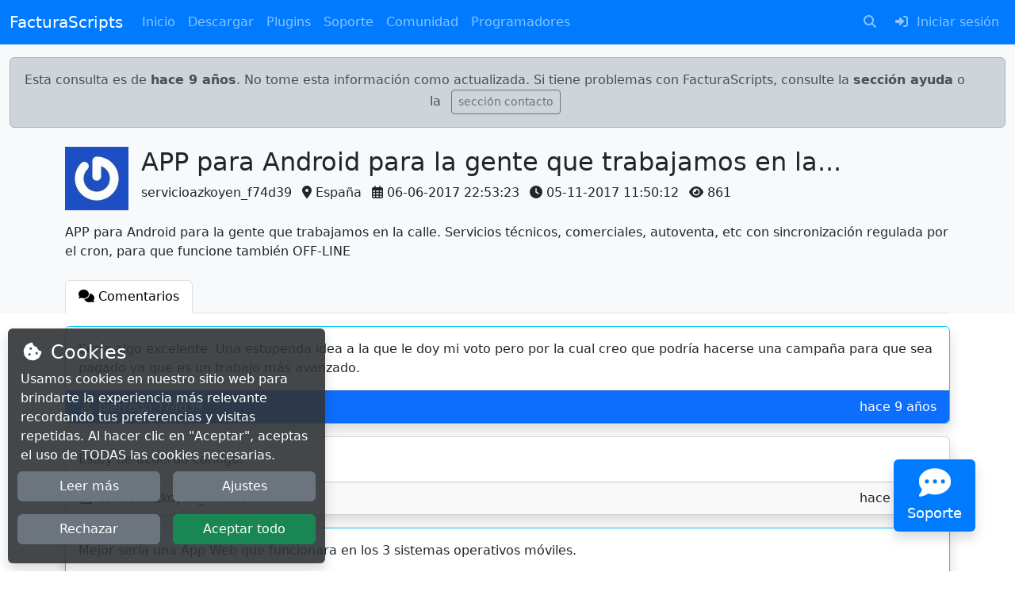

--- FILE ---
content_type: text/html;charset=UTF-8
request_url: https://facturascripts.com/foro/app-para-android-para-la-gente-que-trabajamos-en-la-949.html
body_size: 10136
content:

<!DOCTYPE html>
<html xmlns="http://www.w3.org/1999/xhtml" lang="es"
      xml:lang="es">
<head>
                                    <meta http-equiv="Content-Type" content="text/html; charset=UTF-8"/>
        <title>APP para Android para la gente que trabajamos en la...</title>
        <meta name="description" content="APP para Android para la gente que trabajamos en la calle. Servicios técnicos, comerciales, autoventa, etc con sincronización regulada por el cron, para que funcione también OFF-LINE"/>
        <meta name="viewport" content="width=device-width, initial-scale=1.0"/>
        <meta name="generator" content="FacturaScripts"/>
                    <meta name="robots" content="noindex"/>
                                <link rel="shortcut icon" href="/Dinamic/Assets/Images/favicon.ico"/>
        <link rel="apple-touch-icon" sizes="180x180"
              href="/Dinamic/Assets/Images/apple-icon-180x180.png"/>
                                <link rel="stylesheet" href="/node_modules/bootstrap/dist/css/bootstrap.min.css?v=5"/>
                <link rel="stylesheet" href="/node_modules/@fortawesome/fontawesome-free/css/all.min.css?v=6"/>
        <link rel="stylesheet" href="/Plugins/Portal/node_modules/aos/dist/aos.css"/>
        <link rel="stylesheet" href="/Dinamic/Assets/CSS/custom.css?v=3"/>
        <style>
            .alert {
                margin-bottom: 0;
            }

            .body-content {
                min-height: 80vh;
            }

            .table th {
                border-top: none;
            }

            .portal-primary-color {
                background-color: #007BFF;
            }

            .portal-btn-support {
                background-color: #007BFF;
                color: white;
            }

            /* Portal link class with Bootstrap 4 behavior */
            .portal-link {
                color: #007bff;
                text-decoration: none;
            }

            .portal-link:hover {
                color: #0056b3;
                text-decoration: underline;
            }

            /* Responsive navbar improvements */
            @media (max-width: 991.98px) {
                .navbar-collapse {
                    max-height: 80vh;
                    overflow-y: auto;
                }

                .navbar-nav .nav-item {
                    border-bottom: 1px solid rgba(255, 255, 255, 0.1);
                }

                .navbar-nav .nav-item:last-child {
                    border-bottom: none;
                }

                .navbar-nav .nav-link {
                    padding: 0.75rem 1rem;
                }
            }

            /* Support button responsive positioning */
            @media (max-width: 767.98px) {
                .portal-btn-support {
                    bottom: 20px !important;
                    right: 20px !important;
                }

                .portal-btn-support .fa-2x {
                    font-size: 1.5em;
                }

                .portal-btn-support .small {
                    font-size: 0.7rem;
                }
            }
        </style>
                        <style>
        #overlayCookie {
            position: fixed;
            top: 0;
            width: 100vw;
            height: 100vh;
            z-index: 997;
        }

        #msgCookie {
            position: fixed;
            width: 100%;
            z-index: 998;
         max-width: 400px;
            bottom: 0;
            left: 0;
            margin-left: 10px;
            margin-bottom: 10px;
                }

        #msgCookie .info {
            color: #FFFFFF;
        }

        /* Extra small devices (portrait phones, less than 576px) */
        /* Small devices (landscape phones, less than 768px) */
        @media (max-width: 767.98px) {
            #msgCookie {
                margin: 0;
                max-width: 100%;
            }

                }

        /* Large devices (desktops, less than 1200px) */
        @media (max-width: 1199.98px) {
            #msgCookie .buttons {
                margin-top: 15px;
            }
        }
    </style>

                                                <script src="/node_modules/jquery/dist/jquery.min.js"></script>
        <script src="/node_modules/bootstrap/dist/js/bootstrap.bundle.min.js?v=5"></script>
        <script src="/node_modules/@fortawesome/fontawesome-free/js/all.min.js"></script>
        <script src="/Plugins/Portal/node_modules/@justinribeiro/lite-youtube/lite-youtube.js" type="module"></script>
        <script src="/Plugins/Portal/node_modules/aos/dist/aos.js"></script>
        <script src="/Dinamic/Assets/JS/Custom.js?v=2"></script>
        <script src="/Dinamic/Assets/JS/newsletters.js?v=2"></script>
                            </head>
<body>
    <nav class="navbar sticky-top navbar-expand-lg navbar-dark portal-primary-color">
        <div class="container-fluid">
            <a class="navbar-brand" href="/">FacturaScripts</a>
            <button class="navbar-toggler" type="button" data-bs-toggle="collapse"
                    data-bs-target="#navbarSupportedContent" aria-controls="navbarSupportedContent"
                    aria-expanded="false" aria-label="Toggle navigation">
                <span class="navbar-toggler-icon"></span>
            </button>
            <div class="collapse navbar-collapse" id="navbarSupportedContent">
                <ul class="navbar-nav me-auto">
                                                        <li class="nav-item">
                <a class="nav-link" href="/">
                                            <i class="fas fa-home fa-fw me-1 d-lg-none" aria-hidden="true"></i>
                                        Inicio
                </a>
            </li>
                                            <li class="nav-item">
                <a class="nav-link" href="/descargar">
                                            <i class="fas fa-download fa-fw me-1 d-lg-none" aria-hidden="true"></i>
                                        Descargar
                </a>
            </li>
                                            <li class="nav-item">
                <a class="nav-link" href="/plugins">
                                            <i class="fa-solid fa-plug fa-fw me-1 d-lg-none" aria-hidden="true"></i>
                                        Plugins
                </a>
            </li>
                                                                                                                                                                                                                                                                                                                <li class="nav-item dropdown">
                <a class="nav-link dropdown-toggle" href="#" role="button"
                   data-bs-toggle="dropdown" aria-haspopup="true" aria-expanded="false">
                    <i class="fa-solid fa-bars fa-fw me-1 d-lg-none"></i>Soporte
                </a>
                <div class="dropdown-menu">
                                                                                            <a href="/ayuda" class="dropdown-item">
                                                            <i class="fas fa-question-circle fa-fw me-1" aria-hidden="true"></i>
                                                        Guía de usuario
                        </a>
                                                                                            <a href="/chatbot" class="dropdown-item">
                                                            <i class="fas fa-robot fa-fw me-1" aria-hidden="true"></i>
                                                        ChatBot
                        </a>
                                                                                            <a href="/contacto" class="dropdown-item">
                                                            <i class="fa-solid fa-comments fa-fw me-1" aria-hidden="true"></i>
                                                        Contactar o notificar error
                        </a>
                                                                                            <a href="/puntos" class="dropdown-item">
                                                            <i class="fas fa-trophy fa-fw me-1" aria-hidden="true"></i>
                                                        Sistema de puntos
                        </a>
                                                                                            <a href="/expertos" class="dropdown-item">
                                                            <i class="fas fa-user-friends fa-fw me-1" aria-hidden="true"></i>
                                                        Encuentra un Experto
                        </a>
                                                                        <div class="dropdown-divider"></div>
                                                                        <a href="/ser-experto" class="dropdown-item">
                                                            <i class="fas fa-user-check fa-fw me-1" aria-hidden="true"></i>
                                                        Conviértete en experto
                        </a>
                                                                                            <a href="/boletines" class="dropdown-item">
                                                            <i class="fas fa-book-medical fa-fw me-1" aria-hidden="true"></i>
                                                        Boletines
                        </a>
                                                                                            <a href="/cursos" class="dropdown-item">
                                                            <i class="fas fa-graduation-cap fa-fw me-1" aria-hidden="true"></i>
                                                        Cursos
                        </a>
                                    </div>
            </li>
                                                                                                                                                                                                                            <li class="nav-item dropdown">
                <a class="nav-link dropdown-toggle" href="#" role="button"
                   data-bs-toggle="dropdown" aria-haspopup="true" aria-expanded="false">
                    <i class="fa-solid fa-bars fa-fw me-1 d-lg-none"></i>Comunidad
                </a>
                <div class="dropdown-menu">
                                                                                            <a href="/noticias" class="dropdown-item">
                                                            <i class="fas fa-newspaper fa-fw me-1" aria-hidden="true"></i>
                                                        Noticias
                        </a>
                                                                                            <a href="/roadmap" class="dropdown-item">
                                                            <i class="fa-brands fa-trello fa-fw me-1" aria-hidden="true"></i>
                                                        Roadmap
                        </a>
                                                                                            <a href="/traducciones" class="dropdown-item">
                                                            <i class="fas fa-language fa-fw me-1" aria-hidden="true"></i>
                                                        Traducciones
                        </a>
                                                                        <div class="dropdown-divider"></div>
                                                                        <a href="/colabora" class="dropdown-item">
                                                            <i class="fas fa-users fa-fw me-1" aria-hidden="true"></i>
                                                        Colabora
                        </a>
                                                                                            <a href="/patrocinar" class="dropdown-item">
                                                            <i class="fas fa-donate fa-fw me-1" aria-hidden="true"></i>
                                                        Patrocinar
                        </a>
                                    </div>
            </li>
                                                                                                                                                                                                                            <li class="nav-item dropdown">
                <a class="nav-link dropdown-toggle" href="#" role="button"
                   data-bs-toggle="dropdown" aria-haspopup="true" aria-expanded="false">
                    <i class="fa-solid fa-bars fa-fw me-1 d-lg-none"></i>Programadores
                </a>
                <div class="dropdown-menu">
                                                                                            <a href="/como-crear-plugin" class="dropdown-item">
                                                            <i class="fas fa-code fa-fw me-1" aria-hidden="true"></i>
                                                        Cómo crear plugins
                        </a>
                                                                                            <a href="/como-vender-plugins" class="dropdown-item">
                                                            <i class="fas fa-euro-sign fa-fw me-1" aria-hidden="true"></i>
                                                        Cómo vender plugins
                        </a>
                                                                                            <a href="/forja" class="dropdown-item">
                                                            <i class="fas fa-vihara fa-fw me-1" aria-hidden="true"></i>
                                                        La Forja
                        </a>
                                                                        <div class="dropdown-divider"></div>
                                                                        <a href="/ayuda-dev" class="dropdown-item">
                                                            <i class="fas fa-book fa-fw me-1" aria-hidden="true"></i>
                                                        Guía de programación
                        </a>
                                                                                            <a href="https://doc.facturascripts.com/namespaces/facturascripts-core.html" class="dropdown-item">
                                                            <i class="fas fa-project-diagram fa-fw me-1" aria-hidden="true"></i>
                                                        Documentación de clases
                        </a>
                                    </div>
            </li>
            
                </ul>
                <ul class="navbar-nav ms-auto">
                                                                                                                                <li class="nav-item">
                            <a class="nav-link" href="/buscar">
                                <i class="fa-solid fa-search fa-fw me-1"></i>
                                <span class="d-lg-none">Buscar</span>
                            </a>
                        </li>
                                                                <li class="nav-item">
                            <a class="nav-link" href="/MeLogin">
                                <i class="fa-solid fa-sign-in-alt fa-fw me-1"></i>
                                <span>Iniciar sesión</span>
                            </a>
                        </li>
                                                        </ul>
            </div>
        </div>
    </nav>
            
        
        
            <div id="messages-toasts" style="z-index: 9999; position: fixed; bottom: 2%; left: 50%; transform: translateX(-50%);"></div>

<script>
    function setToast(message, style = 'info', title = '', time = 10000) {
        let icon = '';
        let styleBorder = '';
        let styleHeader = '';
        let role = 'status';
        let live = 'polite';
        let delay = time > 0 ? 'data-delay="' + time + '"' : 'data-autohide="false"';

        switch (style) {
            case 'completed':
                styleHeader = 'bg-success text-white';
                styleBorder = 'border border-success';
                icon = '<i class="fa-solid fa-check-circle me-1"></i>';
                title = title !== '' ? title : 'Completado';
                break;

            case 'critical':
            case 'error':
            case 'danger':
                role = 'alert';
                live = 'assertive';
                styleHeader = 'bg-danger text-white';
                styleBorder = 'border border-danger';
                icon = '<i class="fa-solid fa-times-circle me-1"></i>';
                title = title !== '' ? title : 'Error';
                break;

            case 'info':
                styleHeader = 'bg-info text-white';
                styleBorder = 'border border-info';
                icon = '<i class="fa-solid fa-info-circle me-1"></i>';
                title = title !== '' ? title : 'Info';
                break;

            case 'spinner':
                styleHeader = 'text-bg-info';
                styleBorder = 'border border-info';
                icon = '<div class="spinner-border me-2 spinner-border-sm" role="status"></div>';
                title = title !== '' ? title : 'Procesando';
                break;

            case 'notice':
            case 'success':
                styleHeader = 'bg-success text-white';
                styleBorder = 'border border-success';
                icon = '<i class="fa-solid fa-check-circle me-1"></i>';
                title = title !== '' ? title : 'Éxito';
                break;

            case 'warning':
                styleHeader = 'bg-warning';
                styleBorder = 'border border-warning';
                icon = '<i class="fa-solid fa-exclamation-circle me-1"></i>';
                title = title !== '' ? title : 'Atención';
                break;
        }

        if (message === '') {
            styleHeader += ' border-bottom-0';
        }

        let html = '<div class="toast toast-' + style + ' ' + styleBorder + '" style="margin: 15px auto 0 auto;" role="' + role + '" aria-live="' + live + '" aria-atomic="true" ' + delay + '>'
            + '<div class="toast-header ' + styleHeader + '">'
            + '<strong class="me-auto">' + icon + title + '</strong>'
            + '<button type="button" class="ms-4 btn btn-close ' + styleHeader + '" data-bs-dismiss="toast" aria-label="Cerrar">'
            + ''
            + '</button>'
            + '</div>';

            if (message !== '') {
                html += '<div class="toast-body">' + message + '</div>';
            }

            html += '</div>';

        // eliminamos los toast con la clase hide
        $('#messages-toasts .toast.hide').remove();

        // agregamos el toast al div
        $('#messages-toasts').append(html);

        // mostramos los toast
        $('#messages-toasts .toast').toast('show');
    }
</script><div class="body-content">
                                        
    <div class="bg-light pt-3">
                
                                        
    <div class="container-fluid mb-3">
        <div class="row">
            <div class="col">
                <div class="alert alert-dismissible alert-dark text-center">
                    Esta consulta es de <b>hace 9 años</b>.
                    No tome esta información como actualizada. Si tiene
                    problemas con FacturaScripts, consulte la <b>sección ayuda</b>
                    o la <a href="/contacto" class="btn btn-sm btn-outline-secondary ms-2">sección contacto</a>
                </div>
            </div>
        </div>
    </div>

<div class="container pt-2 pb-2">
    <div class="row">
        <div class="col pb-3">
            <div class="d-flex mb-3">
                <img src="https://www.gravatar.com/avatar/68087d6b9fd1ce4abc7f768d91da2fc1?s=80" class="me-3" alt="servicioazkoyen_f74d39" />
                <div class="flex-fill">
                    <h1 class="h2 mb-2">APP para Android para la gente que trabajamos en la...</h1>
                    servicioazkoyen_f74d39
                    <i class="fa-solid fa-map-marker-alt ms-2"></i> España
                    <i class="fa-regular fa-calendar-alt ms-2"></i> 06-06-2017 22:53:23
                    <i class="fa-solid fa-clock ms-2"></i> 05-11-2017 11:50:12
                    <i class="fa-solid fa-eye ms-2"></i> 861
                    
                                    </div>
            </div>
            <div class="text-break">
                APP para Android para la gente que trabajamos en la calle. Servicios técnicos, comerciales, autoventa, etc con sincronización regulada por el cron, para que funcione también OFF-LINE
            </div>

                                </div>
    </div>
</div>

                                                                                                        
                <div class="container">
            <div class="row">
                <div class="col">
                    <div class="nav nav-tabs" role="tablist">
                                                                                                                                                                                                    <a class="nav-item nav-link active" id="info-tab" data-bs-toggle="tab" href="#info"
                                   role="tab" aria-controls="info" aria-expanded="true">
                                    <i class="fa-solid fa-comments fa-fw" aria-hidden="true"></i>
                                    <span class="d-none d-lg-inline-block">Comentarios</span>
                                                                    </a>
                                                                        </div>
                </div>
            </div>
        </div>
    </div>
    <div class="container">
        <div class="tab-content pt-3 pb-5">
                                                                                                                <div class="tab-pane fade show active" id="info" role="tabpanel" aria-labelledby="info-tab">
                                                
                    <div class="card border-info shadow mb-3">
            <div id="comm17561" class="card-body">
                Sería algo excelente. Una estupenda idea a la que le doy mi voto pero por la cual creo que podría hacerse una campaña para que sea pagado ya que es un trabajo más avanzado.
            </div>
                        <div class="card-footer bg-primary text-white">
                <i class="fa-regular fa-user fa-fw"></i> pierregq_f74d39
                                <span class="float-end">hace 9 años</span>
            </div>
        </div>
                        <div class="card shadow mb-3">
            <div id="comm17740" class="card-body">
                Estoy de acuerdo contigo.
            </div>
                        <div class="card-footer">
                <i class="fa-regular fa-user fa-fw"></i> servicioazkoyen_f74d39
                                <span class="float-end">hace 9 años</span>
            </div>
        </div>
                        <div class="card border-info shadow mb-3">
            <div id="comm17744" class="card-body">
                Mejor sería una App Web que funcionara en los 3 sistemas operativos móviles.
            </div>
                        <div class="card-footer bg-primary text-white">
                <i class="fa-regular fa-user fa-fw"></i> jcuello
                                <span class="float-end">hace 9 años</span>
            </div>
        </div>
                        <div class="card border-info shadow mb-3">
            <div id="comm17761" class="card-body">
                Necesitan primero activar el api_rest y luego usar una librería JS, una buena es Ionic si es que se animan a hacer un prototipo.
            </div>
                        <div class="card-footer bg-primary text-white">
                <i class="fa-regular fa-user fa-fw"></i> joenilson
                                <span class="float-end">hace 9 años</span>
            </div>
        </div>
                        <div class="card border-info shadow mb-3">
            <div id="comm17785" class="card-body">
                Ojala alguien entendido en el tema pueda iluminarnos un poco más para saber si es viable o no. Me gustaría que se pueda poner de alguna manera para financiar la idea ya que si creo que serviría bastante.
            </div>
                        <div class="card-footer bg-primary text-white">
                <i class="fa-regular fa-user fa-fw"></i> pierregq_f74d39
                                <span class="float-end">hace 9 años</span>
            </div>
        </div>
                        <div class="card border-info shadow mb-3">
            <div id="comm17793" class="card-body">
                Yo hace tiempo que tengo instalado facturascripts en una tablet con android como localhost, instale KSWEB (server+MySQL+PHP) y facturascripts funciona muy bien allí, però el problema es que tengo que actualizar los articulos manualmente ( descargarlos y subirlos con el plugin import-export-CSV ) y para los pedidos que hago con la tablet, tengo que imprimirlos en vez de sincronizarlos con el ordenador.
            </div>
                        <div class="card-footer bg-primary text-white">
                <i class="fa-regular fa-user fa-fw"></i> josepbelchi_f74d39
                                <span class="float-end">hace 9 años</span>
            </div>
        </div>
                        <div class="card border-info shadow mb-3">
            <div id="comm17803" class="card-body">
                Yo creo que debería ser más un Aplicativo web que a instalarlo como localhost. Sería más fluido creo yo.
            </div>
                        <div class="card-footer bg-primary text-white">
                <i class="fa-regular fa-user fa-fw"></i> pierregq_f74d39
                                <span class="float-end">hace 9 años</span>
            </div>
        </div>
                        <div class="card border-info shadow mb-3">
            <div id="comm17811" class="card-body">
                pier nunca sería más fluido que el propio servidor... lo que si es claro es que la solución no es que el dispositivo sea el servidor
            </div>
                        <div class="card-footer bg-primary text-white">
                <i class="fa-regular fa-user fa-fw"></i> hlopez_04fd16
                                <span class="float-end">hace 9 años</span>
            </div>
        </div>
                        <div class="card border-info shadow mb-3">
            <div id="comm17944" class="card-body">
                seria muy bueno poder tener una app offline para preventa en la calle pero ahora la pregunta seria que tan biable es o si alguna vez lo han tenido en cuenta al igual que modo offline de facturascripts que también seria muy útil.
            </div>
                        <div class="card-footer bg-primary text-white">
                <i class="fa-regular fa-user fa-fw"></i> kamilowebmaster_f74d39
                                <span class="float-end">hace 9 años</span>
            </div>
        </div>
                        <div class="card border-info shadow mb-3">
            <div id="comm17985" class="card-body">
                No se que tan viable sería al jugar con el Stock. Por ejemplo si offline pasas una venta y no hay stock como alertaría.
            </div>
                        <div class="card-footer bg-primary text-white">
                <i class="fa-regular fa-user fa-fw"></i> pierregq_f74d39
                                <span class="float-end">hace 9 años</span>
            </div>
        </div>
                        <div class="card border-info shadow mb-3">
            <div id="comm18340" class="card-body">
                La idea seria excelente pero que tambien funcione con dispositivos Apple, a no ser que sea un servicio web y hacerlo funcionar con los distintos navegadores.
            </div>
                        <div class="card-footer bg-primary text-white">
                <i class="fa-regular fa-user fa-fw"></i> boeror_f74d39
                                <span class="float-end">hace 9 años</span>
            </div>
        </div>
                        <div class="card shadow mb-3">
            <div id="comm18368" class="card-body">
                La idea que propongo, es Off-Line para poder trabajar sin cobertura, pero cuando hay cobertura se debe sincronizar cada vez que hagamos cambios en la APP móvil, y cada poco tiempo si no hay cambios. De esta forma no hay problemas con el stock. El inconveniente surge a la hora de pretender que funcione en dispositivos Apple, puesto que sería otra APP diferente. Por otra parte para boeror_f74d39, le informo que tal como está ahora mismo Facturascripts, yo lo utilizo a diario ON-Line, en una tablet y me va perfectamente, solo hay que tenerlo instalado en un servidor web.
            </div>
                        <div class="card-footer">
                <i class="fa-regular fa-user fa-fw"></i> servicioazkoyen_f74d39
                                <span class="float-end">hace 9 años</span>
            </div>
        </div>
                        <div class="card border-info shadow mb-3">
            <div id="comm18669" class="card-body">
                Al ser interfaz web pueden  hacer algo similar (solo que online). Pueden con la ip pública y configurando los dmz del router (dirigirlos a la ip interna de la máquina) conectarse a la interfaz y manejar el sistema estando afuera. Tendrían que poner en el navegador la ip publica seguido por el directorio donde está instalado FS en el servidor web. (Ej. 201.25.23.152/facturascripts). Al tener que conectarse mediante logueo por usuario y contraseña no sería inseguro.<br />
<br />
Lo único es que no pueden hacerlo offline. Tiene que estar la máquina servidora de la base de datos y la interfaz prendida. y con acceso a internet ambas terminales.<br />
<br />
También pueden instalarse la interfaz en el cliente y configurar la conexión a la BD con la ip pública de igual forma que puse arriba. La desventaja de esto es que tienen que tener andando un servidor web en cada cliente que instalen la interfaz.<br />
<br />
Saludos!!
            </div>
                        <div class="card-footer bg-primary text-white">
                <i class="fa-regular fa-user fa-fw"></i> juanma_91m_d30663
                                <span class="float-end">hace 9 años</span>
            </div>
        </div>
                        <div class="card border-info shadow mb-3">
            <div id="comm18670" class="card-body">
                O como dijeron arriba instalarlo en un servidor web contratado
            </div>
                        <div class="card-footer bg-primary text-white">
                <i class="fa-regular fa-user fa-fw"></i> juanma_91m_d30663
                                <span class="float-end">hace 9 años</span>
            </div>
        </div>
                        <div class="card border-info shadow mb-3">
            <div id="comm18679" class="card-body">
                Hola, he desarrollado apps para win/ios/android, y para lo que comentáis lo mejor sería ionic.<br />
<br />
No obstante y como comentario me gustaría comentar que estáis hablando de un auténtico monstruo,  se tendría que realizar un desarrollo en paralelo y constante para ir implementando en ionic las mejoras que tenga FS ...<br />
<br />
Veo mucho más sencillo usar FS en el movil desde el navegador, que para algo es responsive / bootstrap<br />
<br />
Si alguien se anima, muchos ánimos ...
            </div>
                        <div class="card-footer bg-primary text-white">
                <i class="fa-regular fa-user fa-fw"></i> tengoun_f74d39
                                <span class="float-end">hace 9 años</span>
            </div>
        </div>
                        <div class="card border-info shadow mb-3">
            <div id="comm19144" class="card-body">
                Llevamos una semana probando el programa, y llegamos a el porque queremos quitarnos los albaranes de papel de enmedio, y la verdad somos servicio tecnico de reparacion de ordenadores a domicilio, y no se si puedo poner aqui una app que encontre y adaptarla a este programa, hable con ellos para modificarla para nosotros aunque fuera pagando pero me dieron largas, esta app lo que tiene de bueno es que esta orientada a móviles justo para crear albaranes en el domicilio del cliente, con botones bastantes grandes, firma del albaran por el cliente en la pantalla y se puede adjuntar hasta una foto del trabajo realizado, para mi estaria completo en programa con este plugin
            </div>
                        <div class="card-footer bg-primary text-white">
                <i class="fa-regular fa-user fa-fw"></i> fmatiass_d30663
                                <span class="float-end">hace 9 años</span>
            </div>
        </div>
                        <div class="card border-info shadow mb-3">
            <div id="comm19147" class="card-body">
                Otra opción sería usar Phongap para crear una aplicación híbrida, aunque el hecho de poder usar FacturaScript en un servidor con hosting en internet ya permite el uso desde cualquier lugar y en cualquier plataforma, se crea una acceso directo en la pantalla principal del launcher a la dirección del servidor en internet y listo!
            </div>
                        <div class="card-footer bg-primary text-white">
                <i class="fa-regular fa-user fa-fw"></i> jupa104_d30663
                                <span class="float-end">hace 9 años</span>
            </div>
        </div>
                        <div class="card border-info shadow mb-3">
            <div id="comm20120" class="card-body">
                algo así?<br />
<br />
https://image.ibb.co/hwfsU5/1.png<br />
https://image.ibb.co/dn8qGk/2.png<br />
https://image.ibb.co/jdHHwk/3.png<br />
https://image.ibb.co/j4k4bk/4.png<br />
https://image.ibb.co/bNLsU5/5.png<br />
https://image.ibb.co/nxRMNQ/6.png
            </div>
                        <div class="card-footer bg-primary text-white">
                <i class="fa-regular fa-user fa-fw"></i> glixen_f74d39
                                <span class="float-end">hace 9 años</span>
            </div>
        </div>
                        <div class="card border-info shadow mb-3">
            <div id="comm20128" class="card-body">
                Tiene buena pinta esa app. ¿Puedes darnos más datos del estado de desarrollo?<br />
O <a href="https://join.slack.com/t/facturascripts/shared_invite/MjI5OTgwMDc0NDUxLTE1MDM0MTU3MDItYjI0YzViZTI4Ng">pásate por el chat</a>.
            </div>
                        <div class="card-footer bg-primary text-white">
                <i class="fa-regular fa-user fa-fw"></i> NeoRazorX
                                <span class="float-end">hace 9 años</span>
            </div>
        </div>
                        <div class="card border-info shadow mb-3">
            <div id="comm20129" class="card-body">
                Perdón, me refería a @glixen
            </div>
                        <div class="card-footer bg-primary text-white">
                <i class="fa-regular fa-user fa-fw"></i> NeoRazorX
                                <span class="float-end">hace 9 años</span>
            </div>
        </div>
                        <div class="card border-info shadow mb-3">
            <div id="comm22694" class="card-body">
                Caballeros yo tengo, bastante experiencia en ventas y les podría dar un impulso con esta app- así fuera de pago para integrar un modulo de Offline - en preventa. seria de éxito para distribuidoras de todo latinoamerica.
            </div>
                        <div class="card-footer bg-primary text-white">
                <i class="fa-regular fa-user fa-fw"></i> chuchoysusamigos_f74d39
                                <span class="float-end">hace 9 años</span>
            </div>
        </div>
                        <div class="card border-info shadow mb-3">
            <div id="comm22701" class="card-body">
                Bueno, ya ha pasado demasiado tiempo sin que nadie se atreva ni a empezar. Además, la idea es demasiado vaga, así que la marco como incompleta para que se devuelvan los votos y poder asignarlos a alguna idea más concreta.
            </div>
                        <div class="card-footer bg-primary text-white">
                <i class="fa-regular fa-user fa-fw"></i> NeoRazorX
                                <span class="float-end">hace 9 años</span>
            </div>
        </div>
                        <div class="card border-info shadow mb-3">
            <div id="comm22874" class="card-body">
                [[Incompleto y cerrado por inactividad]]
            </div>
                        <div class="card-footer bg-primary text-white">
                <i class="fa-regular fa-user fa-fw"></i> -
                                <span class="float-end">hace 9 años</span>
            </div>
        </div>
    
<div class="card border-danger shadow mb-5 mt-3">
    <div class="card-header bg-danger text-white">
        ¿Problemas con FacturaScripts?
    </div>
    <div class="card-body">
        Si tiene problemas con FacturaScripts consulte la <b>sección ayuda</b> o la
        <a href="/contacto" class="btn btn-sm btn-outline-secondary ms-2">sección contacto</a>
    </div>
</div>

<br/>
<br/>
<br/>
                    </div>
                                    </div>
    </div>
</div>

        
    <div id="msgCookie" class="shadow">
        <div class="row d-flex align-items-center p-3">
            <div class="col-12  info">
                <div class="h4"><i class="fa-solid fa-cookie-bite fa-fw"></i> Cookies</div>
                Usamos cookies en nuestro sitio web para brindarte la experiencia más relevante recordando tus preferencias y visitas repetidas. Al hacer clic en &quot;Aceptar&quot;, aceptas el uso de TODAS las cookies necesarias.
            </div>
            <div class="col-12  text-center text-lg-end buttons">
                <div class="row">
                    <div class="button col-3">
                        <a href="/cookies" class="btn btn-secondary w-100">
                            Leer más
                        </a>
                    </div>
                    <div class="button col-3">
                        <button class="btn btn-secondary btnSettingsCookies w-100" type="button"
                                data-bs-toggle="modal" data-bs-target="#modalSettingsCookies">
                            Ajustes
                        </button>
                    </div>
                    <div class="button col-3">
                        <button class="btnRejectCookie btn btn-secondary w-100" type="button">
                            Rechazar
                        </button>
                    </div>
                    <div class="button col-3">
                        <button class="btnSaveCookie btn btn-success w-100" type="button">
                            Aceptar todo
                        </button>
                    </div>
                </div>
            </div>
        </div>
    </div>

    <div class="modal fade" id="modalSettingsCookies" data-bs-backdrop="static" data-bs-keyboard="false" tabindex="-1" aria-labelledby="modalSettingsCookiesLabel" aria-hidden="true">
        <div class="modal-dialog modal-lg modal-dialog-centered modal-dialog-scrollable">
            <div class="modal-content">
                <div class="modal-header">
                    <h1 class="modal-title fs-5" id="staticBackdropLabel">Cookies</h1>
                    <button type="button" class="btn-close" data-bs-dismiss="modal" aria-label="Cerrar"></button>
                </div>
                <div class="modal-body">
                    <p>A continuación le mostramos las cookies que usamos en nuestro sitio. Alguna de ellas podrías ser requerida para el funcionamiento del sistema y por ese motivo no podrá desactivarla.</p>
                    <div class="accordion mt-3" id="accordionCookiesCategories"></div>
                </div>
                <div class="modal-footer">
                    <button type="button" class="modalSaveCookie btn btn-success">Aceptar
                    </button>
                </div>
            </div>
        </div>
    </div>

    <script>
        $(document).ready(function () {
            let acceptCookie = '';
            let cookiestyle = '4';

            let colorOverlay = '#D4D4D4';
            let rO = parseInt(colorOverlay.substr(1, 2), 16);
            let gO = parseInt(colorOverlay.substr(3, 2), 16);
            let bO = parseInt(colorOverlay.substr(5, 2), 16);
            $('#overlayCookie').css('background-color', 'rgb(' + rO + ', ' + gO + ', ' + bO + ', 0.7)');

            let colorModal = '#2F3337';
            let opacityModal = '0.9';
            if (opacityModal > 0) {
                let rM = parseInt(colorModal.substr(1, 2), 16);
                let gM = parseInt(colorModal.substr(3, 2), 16);
                let bM = parseInt(colorModal.substr(5, 2), 16);
                $('#msgCookie').css('background-color', 'rgb(' + rM + ', ' + gM + ', ' + bM + ', ' + opacityModal + ')');
            }

            if (cookiestyle >= 3 && cookiestyle <= 7 || $(window).width() <= 1199.98) {
                $('#msgCookie').addClass('rounded');
                $('#msgCookie .info').removeClass('col-lg-9');
                $('#msgCookie .buttons').removeClass('col-lg-3');
                $('#msgCookie .buttons .button').addClass('col-6 p-2');
                $('#msgCookie .buttons .button .btn').addClass('w-100');
            }

            function saveCookies(action) {
                let data = {
                    action: action,
                };

                if (action === 'modalAcceptCookie') {
                    let categories = [];
                    $('#accordionCookiesCategories input[type="checkbox"]').each(function () {
                        categories.push({
                            idcategory: $(this).attr('data-category'),
                            accept: $(this).is(':checked')
                        });
                    });
                    data['categories'] = categories;
                }

                $.ajax({
                    type: "POST",
                    url: "/CookieController",
                    dataType: "json",
                    data: data,
                    success: function (results) {
                        $('#modalSettingsCookies').modal('hide');
                        $('#msgCookie, #overlayCookie').hide();
                    },
                    error: function (xhr, status, error) {
                        alert(error);
                    }
                });
            }

            $('.btnRejectCookie').on('click', function () {
                $('#modalSettingsCookies').modal('hide');
                $('#msgCookie, #overlayCookie').hide();
            });

            $('.btnSaveCookie').on('click', function () {
                saveCookies('acceptCookie');
            });

            $('.modalSaveCookie').on('click', function () {
                saveCookies('modalAcceptCookie');
            });

            $('.btnSettingsCookies').on('click', function (e) {
                e.preventDefault();

                $.ajax({
                    type: "POST",
                    url: "/CookieController",
                    dataType: "json",
                    data: {'action': 'getCookiesCategories'},
                    success: function (results) {
                        console.log(results);
                        if (acceptCookie !== '') {
                            acceptCookie = acceptCookie.split(",");
                        }

                        $('#accordionCookiesCategories').html('');

                        $(results).each(function (index) {
                            let check = '';
                            if (results[index]['necessary']) {
                                check = 'checked disabled';
                            } else if ($.inArray(results[index]['idcategory'].toString(), acceptCookie) !== -1) {
                                check = 'checked';
                            }

                            let category = '' +
                                '<div class="card">' +
                                '<div class="card-header" id="headingCookieCategory' + index + '">' +
                                '<h2 class="mb-0 d-flex justify-content-between">' +
                                '<button class="btn btn-link w-100 text-start" type="button" data-bs-toggle="collapse" data-bs-target="#collapseCookieCategory' +
                                index + '" aria-expanded="true" aria-controls="collapseCookieCategory' + index + '">' +
                                results[index]['name'] +
                                '</button>' +
                                '<div class="form-check form-switch">' +
                                '<input ' + check + ' type="checkbox" class="form-check-input" data-category="' + results[index]['idcategory'] +
                                '" id="cookieCategory' + results[index]['idcategory'] + '">' +
                                '<label class="form-check-label" for="cookieCategory' + results[index]['idcategory'] + '"></label>' +
                                '</div>' +
                                '</h2>' +
                                '</div>' +
                                '<div id="collapseCookieCategory' + index + '" class="collapse" aria-labelledby="headingCookieCategory' +
                                index + '" data-bs-parent="#accordionCookiesCategories">' +
                                '<div class="card-body">' +
                                results[index]['description'] +
                                '<table class="table mt-3">' +
                                '<thead class="bg-dark text-white">' +
                                '<tr>' +
                                '<td>Nombre</td>' +
                                '<td>Duración</td>' +
                                '<td>Descripción</td>' +
                                '</tr>' +
                                '</thead>' +
                                '<tbody>';

                            $(results[index]['cookies']).each(function (index2) {
                                category += '' +
                                    '<tr>' +
                                    '<td>' + results[index]['cookies'][index2]['name'] + '</td>' +
                                    '<td>' + results[index]['cookies'][index2]['duration'] + ' ' + results[index]['cookies'][index2]['time'] + '</td>' +
                                    '<td>' + results[index]['cookies'][index2]['description'] + '</td>' +
                                    '</tr>';
                            });

                            category += '</tbody>' +
                                '</table>' +
                                '</div>' +
                                '</div>' +
                                '</div>';

                            $('#accordionCookiesCategories').append(category);
                        });

                        $('#modalSettingsCookies').modal('show');
                    },
                    error: function (xhr, status, error) {
                        alert(error);
                    }
                });
            });
        });
    </script>


    <div class="container-fluid bg-light border-top">
        <div class="row pb-5 border-bottom">
                        <div class="col-md pt-5">
                            <dl>
                    <dt class="mb-3">Producto</dt>
                                            <dd>
                                                            <a href="/probar-online">Probar online</a>
                                                    </dd>
                                            <dd>
                                                            <a href="/software-contabilidad">Programa de contabilidad gratis</a>
                                                    </dd>
                                            <dd>
                                                            <a href="/programa-de-presupuestos">Programa de presupuestos</a>
                                                    </dd>
                                            <dd>
                                                            <a href="/programa-para-hacer-facturas">Programa para hacer facturas</a>
                                                    </dd>
                                            <dd>
                                                            <a href="/remote-printer">fsprinter</a>
                                                    </dd>
                                    </dl>
                    </div>
            <div class="col-md pt-5">
                            <dl>
                    <dt class="mb-3">Información</dt>
                                            <dd>
                                                            <a href="https://www.facebook.com/facturascripts">Facebook</a>
                                                    </dd>
                                            <dd>
                                                            <a href="/cookies">Polícita de cookies</a>
                                                    </dd>
                                            <dd>
                                                            <a href="/privacy">Política de privacidad</a>
                                                    </dd>
                                            <dd>
                                                            <a href="/terminos-condiciones">Términos y condiciones</a>
                                                    </dd>
                                            <dd>
                                                            <a href="https://twitter.com/facturascripts">Twitter</a>
                                                    </dd>
                                            <dd>
                                                            <a href="https://www.youtube.com/channel/UCtsptMQYpW2wJZkvak6NYng">YouTube</a>
                                                    </dd>
                                    </dl>
                    </div>
            <div class="col-md pt-5">
                            <dl>
                    <dt class="mb-3">Más</dt>
                                            <dd>
                                                            <a href="/factucon">FactuCon</a>
                                                    </dd>
                                            <dd>
                                                            <a href="/ley-antifraude">Ley antifraude</a>
                                                    </dd>
                                            <dd>
                                                            <a href="/partners">Programa de Partners</a>
                                                    </dd>
                                            <dd>
                                                            <a href="/kit-digital">Kit Digital</a>
                                                    </dd>
                                            <dd>
                                                            <a href="https://es.jooble.org/trabajo-contable">Empleo para contable</a>
                                                    </dd>
                                            <dd>
                                                            <a href="https://www.jobatus.es/">Portal de empleo</a>
                                                    </dd>
                                    </dl>
                    </div>
    
        </div>
        <div class="row pt-3 pb-3">
            <div class="col-sm">Copyright (c) 2013-2026 FacturaScripts</div>
            <div class="col-sm text-end">
                <i class="fa-solid fa-stopwatch"></i> 0.12397s
            </div>
        </div>
            </div>
    <span style="position: fixed; bottom: 50px; right: 50px;">
        <a class="btn btn-lg portal-btn-support rounded shadow" href="/contacto">
            <i class="fa-solid fa-comment-dots fa-2x fa-beat"></i><br/>
            <span class="small">Soporte</span>
        </a>
    </span>
<script>
    $(document).ready(function () {
        AOS.init();
    });
</script>
<!-- execution time: 0.12451 s -->
</body>
</html>


